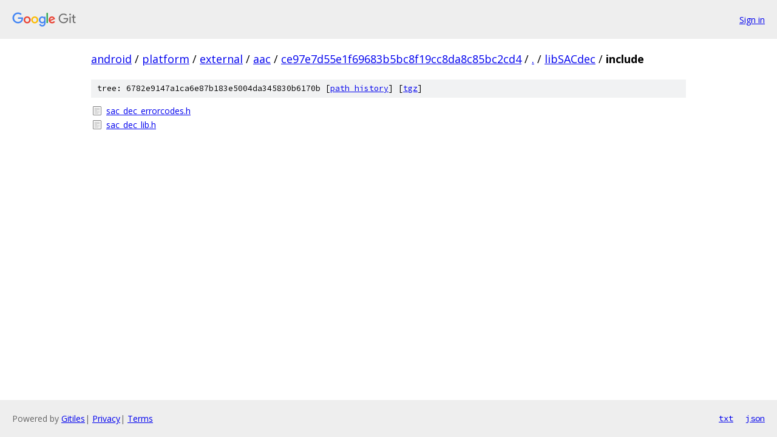

--- FILE ---
content_type: text/html; charset=utf-8
request_url: https://android.googlesource.com/platform/external/aac/+/ce97e7d55e1f69683b5bc8f19cc8da8c85bc2cd4/libSACdec/include/
body_size: 746
content:
<!DOCTYPE html><html lang="en"><head><meta charset="utf-8"><meta name="viewport" content="width=device-width, initial-scale=1"><title>libSACdec/include - platform/external/aac - Git at Google</title><link rel="stylesheet" type="text/css" href="/+static/base.css"><!-- default customHeadTagPart --></head><body class="Site"><header class="Site-header"><div class="Header"><a class="Header-image" href="/"><img src="//www.gstatic.com/images/branding/lockups/2x/lockup_git_color_108x24dp.png" width="108" height="24" alt="Google Git"></a><div class="Header-menu"> <a class="Header-menuItem" href="https://accounts.google.com/AccountChooser?faa=1&amp;continue=https://android.googlesource.com/login/platform/external/aac/%2B/ce97e7d55e1f69683b5bc8f19cc8da8c85bc2cd4/libSACdec/include">Sign in</a> </div></div></header><div class="Site-content"><div class="Container "><div class="Breadcrumbs"><a class="Breadcrumbs-crumb" href="/?format=HTML">android</a> / <a class="Breadcrumbs-crumb" href="/platform/">platform</a> / <a class="Breadcrumbs-crumb" href="/platform/external/">external</a> / <a class="Breadcrumbs-crumb" href="/platform/external/aac/">aac</a> / <a class="Breadcrumbs-crumb" href="/platform/external/aac/+/ce97e7d55e1f69683b5bc8f19cc8da8c85bc2cd4">ce97e7d55e1f69683b5bc8f19cc8da8c85bc2cd4</a> / <a class="Breadcrumbs-crumb" href="/platform/external/aac/+/ce97e7d55e1f69683b5bc8f19cc8da8c85bc2cd4/">.</a> / <a class="Breadcrumbs-crumb" href="/platform/external/aac/+/ce97e7d55e1f69683b5bc8f19cc8da8c85bc2cd4/libSACdec">libSACdec</a> / <span class="Breadcrumbs-crumb">include</span></div><div class="TreeDetail"><div class="u-sha1 u-monospace TreeDetail-sha1">tree: 6782e9147a1ca6e87b183e5004da345830b6170b [<a href="/platform/external/aac/+log/ce97e7d55e1f69683b5bc8f19cc8da8c85bc2cd4/libSACdec/include">path history</a>] <span>[<a href="/platform/external/aac/+archive/ce97e7d55e1f69683b5bc8f19cc8da8c85bc2cd4/libSACdec/include.tar.gz">tgz</a>]</span></div><ol class="FileList"><li class="FileList-item FileList-item--regularFile" title="Regular file - sac_dec_errorcodes.h"><a class="FileList-itemLink" href="/platform/external/aac/+/ce97e7d55e1f69683b5bc8f19cc8da8c85bc2cd4/libSACdec/include/sac_dec_errorcodes.h">sac_dec_errorcodes.h</a></li><li class="FileList-item FileList-item--regularFile" title="Regular file - sac_dec_lib.h"><a class="FileList-itemLink" href="/platform/external/aac/+/ce97e7d55e1f69683b5bc8f19cc8da8c85bc2cd4/libSACdec/include/sac_dec_lib.h">sac_dec_lib.h</a></li></ol></div></div> <!-- Container --></div> <!-- Site-content --><footer class="Site-footer"><div class="Footer"><span class="Footer-poweredBy">Powered by <a href="https://gerrit.googlesource.com/gitiles/">Gitiles</a>| <a href="https://policies.google.com/privacy">Privacy</a>| <a href="https://policies.google.com/terms">Terms</a></span><span class="Footer-formats"><a class="u-monospace Footer-formatsItem" href="?format=TEXT">txt</a> <a class="u-monospace Footer-formatsItem" href="?format=JSON">json</a></span></div></footer></body></html>